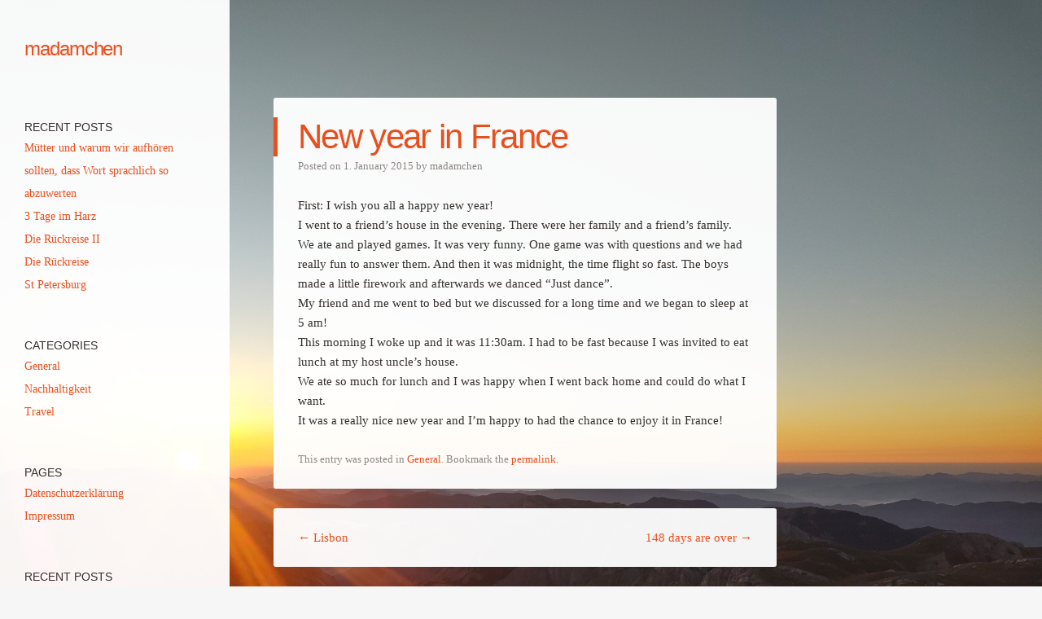

--- FILE ---
content_type: text/html; charset=UTF-8
request_url: https://madamchen.de/2015/01/new-year-in-france/
body_size: 20793
content:
<!DOCTYPE html>
<html lang="en-GB">
<head>
<meta charset="UTF-8" />
<meta name="viewport" content="width=device-width" />
<link rel="profile" href="http://gmpg.org/xfn/11" />
<link rel="pingback" href="https://madamchen.de/xmlrpc.php" />
<!--[if lt IE 9]>
<script src="https://madamchen.de/wp-content/themes/confit/js/html5.js" type="text/javascript"></script>
<![endif]-->

<title>New year in France &#8211; madamchen</title>
<link rel="alternate" type="application/rss+xml" title="madamchen &raquo; Feed" href="https://madamchen.de/feed/" />
<!-- This site uses the Google Analytics by ExactMetrics plugin v6.0.1 - Using Analytics tracking - https://www.exactmetrics.com/ -->
<script type="text/javascript" data-cfasync="false">
	var em_version         = '6.0.1';
	var em_track_user      = true;
	var em_no_track_reason = '';
	
	var disableStr = 'ga-disable-UA-58921507-1';

	/* Function to detect opted out users */
	function __gaTrackerIsOptedOut() {
		return document.cookie.indexOf(disableStr + '=true') > -1;
	}

	/* Disable tracking if the opt-out cookie exists. */
	if ( __gaTrackerIsOptedOut() ) {
		window[disableStr] = true;
	}

	/* Opt-out function */
	function __gaTrackerOptout() {
	  document.cookie = disableStr + '=true; expires=Thu, 31 Dec 2099 23:59:59 UTC; path=/';
	  window[disableStr] = true;
	}

	if ( 'undefined' === typeof gaOptout ) {
		function gaOptout() {
			__gaTrackerOptout();
		}
	}
	
	if ( em_track_user ) {
		(function(i,s,o,g,r,a,m){i['GoogleAnalyticsObject']=r;i[r]=i[r]||function(){
			(i[r].q=i[r].q||[]).push(arguments)},i[r].l=1*new Date();a=s.createElement(o),
			m=s.getElementsByTagName(o)[0];a.async=1;a.src=g;m.parentNode.insertBefore(a,m)
		})(window,document,'script','//www.google-analytics.com/analytics.js','__gaTracker');

window.ga = __gaTracker;		__gaTracker('create', 'UA-58921507-1', 'auto');
		__gaTracker('set', 'forceSSL', true);
		__gaTracker('send','pageview');
		__gaTracker( function() { window.ga = __gaTracker; } );
	} else {
		console.log( "" );
		(function() {
			/* https://developers.google.com/analytics/devguides/collection/analyticsjs/ */
			var noopfn = function() {
				return null;
			};
			var noopnullfn = function() {
				return null;
			};
			var Tracker = function() {
				return null;
			};
			var p = Tracker.prototype;
			p.get = noopfn;
			p.set = noopfn;
			p.send = noopfn;
			var __gaTracker = function() {
				var len = arguments.length;
				if ( len === 0 ) {
					return;
				}
				var f = arguments[len-1];
				if ( typeof f !== 'object' || f === null || typeof f.hitCallback !== 'function' ) {
					console.log( 'Not running function __gaTracker(' + arguments[0] + " ....) because you are not being tracked. " + em_no_track_reason );
					return;
				}
				try {
					f.hitCallback();
				} catch (ex) {

				}
			};
			__gaTracker.create = function() {
				return new Tracker();
			};
			__gaTracker.getByName = noopnullfn;
			__gaTracker.getAll = function() {
				return [];
			};
			__gaTracker.remove = noopfn;
			window['__gaTracker'] = __gaTracker;
			window.ga = __gaTracker;		})();
		}
</script>
<!-- / Google Analytics by ExactMetrics -->
		<script type="text/javascript">
			window._wpemojiSettings = {"baseUrl":"https:\/\/s.w.org\/images\/core\/emoji\/12.0.0-1\/72x72\/","ext":".png","svgUrl":"https:\/\/s.w.org\/images\/core\/emoji\/12.0.0-1\/svg\/","svgExt":".svg","source":{"concatemoji":"https:\/\/madamchen.de\/wp-includes\/js\/wp-emoji-release.min.js?ver=5.2.23"}};
			!function(e,a,t){var n,r,o,i=a.createElement("canvas"),p=i.getContext&&i.getContext("2d");function s(e,t){var a=String.fromCharCode;p.clearRect(0,0,i.width,i.height),p.fillText(a.apply(this,e),0,0);e=i.toDataURL();return p.clearRect(0,0,i.width,i.height),p.fillText(a.apply(this,t),0,0),e===i.toDataURL()}function c(e){var t=a.createElement("script");t.src=e,t.defer=t.type="text/javascript",a.getElementsByTagName("head")[0].appendChild(t)}for(o=Array("flag","emoji"),t.supports={everything:!0,everythingExceptFlag:!0},r=0;r<o.length;r++)t.supports[o[r]]=function(e){if(!p||!p.fillText)return!1;switch(p.textBaseline="top",p.font="600 32px Arial",e){case"flag":return s([55356,56826,55356,56819],[55356,56826,8203,55356,56819])?!1:!s([55356,57332,56128,56423,56128,56418,56128,56421,56128,56430,56128,56423,56128,56447],[55356,57332,8203,56128,56423,8203,56128,56418,8203,56128,56421,8203,56128,56430,8203,56128,56423,8203,56128,56447]);case"emoji":return!s([55357,56424,55356,57342,8205,55358,56605,8205,55357,56424,55356,57340],[55357,56424,55356,57342,8203,55358,56605,8203,55357,56424,55356,57340])}return!1}(o[r]),t.supports.everything=t.supports.everything&&t.supports[o[r]],"flag"!==o[r]&&(t.supports.everythingExceptFlag=t.supports.everythingExceptFlag&&t.supports[o[r]]);t.supports.everythingExceptFlag=t.supports.everythingExceptFlag&&!t.supports.flag,t.DOMReady=!1,t.readyCallback=function(){t.DOMReady=!0},t.supports.everything||(n=function(){t.readyCallback()},a.addEventListener?(a.addEventListener("DOMContentLoaded",n,!1),e.addEventListener("load",n,!1)):(e.attachEvent("onload",n),a.attachEvent("onreadystatechange",function(){"complete"===a.readyState&&t.readyCallback()})),(n=t.source||{}).concatemoji?c(n.concatemoji):n.wpemoji&&n.twemoji&&(c(n.twemoji),c(n.wpemoji)))}(window,document,window._wpemojiSettings);
		</script>
		<style type="text/css">
img.wp-smiley,
img.emoji {
	display: inline !important;
	border: none !important;
	box-shadow: none !important;
	height: 1em !important;
	width: 1em !important;
	margin: 0 .07em !important;
	vertical-align: -0.1em !important;
	background: none !important;
	padding: 0 !important;
}
</style>
	<link rel='stylesheet' id='sb_instagram_styles-css'  href='https://madamchen.de/wp-content/plugins/instagram-feed/css/sb-instagram-2-2.min.css?ver=2.2' type='text/css' media='all' />
<link rel='stylesheet' id='wp-block-library-css'  href='https://madamchen.de/wp-includes/css/dist/block-library/style.min.css?ver=5.2.23' type='text/css' media='all' />
<link rel='stylesheet' id='justifiedGallery-css'  href='https://madamchen.de/wp-content/plugins/flickr-justified-gallery/css/justifiedGallery.min.css?ver=v3.6' type='text/css' media='all' />
<link rel='stylesheet' id='flickrJustifiedGalleryWPPlugin-css'  href='https://madamchen.de/wp-content/plugins/flickr-justified-gallery/css/flickrJustifiedGalleryWPPlugin.css?ver=v3.6' type='text/css' media='all' />
<link rel='stylesheet' id='style-css'  href='https://madamchen.de/wp-content/themes/confit/style.css?ver=5.2.23' type='text/css' media='all' />
<link rel='stylesheet' id='confit-font-muli-css'  data-borlabs-font-blocker-href='https://fonts.googleapis.com/css?family=Muli:300,400,300italic,400italic' type='text/css' media='all' />
<link rel='stylesheet' id='confit-font-enriqueta-css'  data-borlabs-font-blocker-href='https://fonts.googleapis.com/css?family=Enriqueta:400,700&#038;subset=latin,latin-ext' type='text/css' media='all' />
<link rel='stylesheet' id='slickr-flickr-css'  href='https://madamchen.de/wp-content/plugins/slickr-flickr/styles/public.css?ver=2.6' type='text/css' media='all' />
<link rel='stylesheet' id='slickr-flickr-lightbox-css'  href='https://madamchen.de/wp-content/plugins/slickr-flickr/styles/lightGallery.css?ver=1.0' type='text/css' media='all' />
<link rel='stylesheet' id='dashicons-css'  href='https://madamchen.de/wp-includes/css/dashicons.min.css?ver=5.2.23' type='text/css' media='all' />
<link rel='stylesheet' id='thickbox-css'  href='https://madamchen.de/wp-includes/js/thickbox/thickbox.css?ver=5.2.23' type='text/css' media='all' />
<link rel='stylesheet' id='galleria-classic-css'  href='https://madamchen.de/wp-content/plugins/slickr-flickr/galleria/themes/classic/galleria.classic.css?ver=1.5.7' type='text/css' media='all' />
<script type='text/javascript'>
/* <![CDATA[ */
var exactmetrics_frontend = {"js_events_tracking":"true","download_extensions":"zip,mp3,mpeg,pdf,docx,pptx,xlsx,rar","inbound_paths":"[{\"path\":\"\\\/go\\\/\",\"label\":\"affiliate\"},{\"path\":\"\\\/recommend\\\/\",\"label\":\"affiliate\"}]","home_url":"https:\/\/madamchen.de","hash_tracking":"false"};
/* ]]> */
</script>
<script type='text/javascript' src='https://madamchen.de/wp-content/plugins/google-analytics-dashboard-for-wp/assets/js/frontend.min.js?ver=6.0.1'></script>
<script type='text/javascript' src='https://madamchen.de/wp-includes/js/jquery/jquery.js?ver=1.12.4-wp'></script>
<script type='text/javascript' src='https://madamchen.de/wp-includes/js/jquery/jquery-migrate.min.js?ver=1.4.1'></script>
<script type='text/javascript' src='https://madamchen.de/wp-content/plugins/slickr-flickr/scripts/lightGallery.min.js?ver=1.0'></script>
<script type='text/javascript'>
/* <![CDATA[ */
var thickboxL10n = {"next":"Next >","prev":"< Prev","image":"Image","of":"of","close":"Close","noiframes":"This feature requires inline frames. You have iframes disabled or your browser does not support them.","loadingAnimation":"https:\/\/madamchen.de\/wp-includes\/js\/thickbox\/loadingAnimation.gif"};
/* ]]> */
</script>
<script type='text/javascript' src='https://madamchen.de/wp-includes/js/thickbox/thickbox.js?ver=3.1-20121105'></script>
<script type='text/javascript' src='https://madamchen.de/wp-content/plugins/slickr-flickr/galleria/galleria-1.5.7.min.js?ver=1.5.7'></script>
<script type='text/javascript' src='https://madamchen.de/wp-content/plugins/slickr-flickr/galleria/themes/classic/galleria.classic.min.js?ver=1.5.7'></script>
<script type='text/javascript' src='https://madamchen.de/wp-content/plugins/slickr-flickr/scripts/responsiveslides.min.js?ver=1.54'></script>
<script type='text/javascript' src='https://madamchen.de/wp-content/plugins/slickr-flickr/scripts/public.js?ver=2.6'></script>
<link rel='https://api.w.org/' href='https://madamchen.de/wp-json/' />
<link rel="EditURI" type="application/rsd+xml" title="RSD" href="https://madamchen.de/xmlrpc.php?rsd" />
<link rel="wlwmanifest" type="application/wlwmanifest+xml" href="https://madamchen.de/wp-includes/wlwmanifest.xml" /> 
<link rel='prev' title='Lisbon' href='https://madamchen.de/2014/12/lisbon/' />
<link rel='next' title='148  days are over' href='https://madamchen.de/2015/01/148-days-are-over/' />
<meta name="generator" content="WordPress 5.2.23" />
<link rel="canonical" href="https://madamchen.de/2015/01/new-year-in-france/" />
<link rel='shortlink' href='https://madamchen.de/?p=66' />
<link rel="alternate" type="application/json+oembed" href="https://madamchen.de/wp-json/oembed/1.0/embed?url=https%3A%2F%2Fmadamchen.de%2F2015%2F01%2Fnew-year-in-france%2F" />
<link rel="alternate" type="text/xml+oembed" href="https://madamchen.de/wp-json/oembed/1.0/embed?url=https%3A%2F%2Fmadamchen.de%2F2015%2F01%2Fnew-year-in-france%2F&#038;format=xml" />
<style type="text/css">.broken_link, a.broken_link {
	text-decoration: line-through;
}</style>	<style type="text/css">
			.site-title a {
			color: #e94f1d !important;
		}
		</style>
	<style type="text/css" id="custom-background-css">
	body.custom-background { background-image: url('https://madamchen.de/wp-content/uploads/2025/05/IMG_20230906_062433613.jpg'); background-repeat: repeat; background-position: top left; background-attachment: scroll; }
	</style>
<link rel="icon" href="https://madamchen.de/wp-content/uploads/2017/04/cropped-madamchen-logo-32x32.png" sizes="32x32" />
<link rel="icon" href="https://madamchen.de/wp-content/uploads/2017/04/cropped-madamchen-logo-192x192.png" sizes="192x192" />
<link rel="apple-touch-icon-precomposed" href="https://madamchen.de/wp-content/uploads/2017/04/cropped-madamchen-logo-180x180.png" />
<meta name="msapplication-TileImage" content="https://madamchen.de/wp-content/uploads/2017/04/cropped-madamchen-logo-270x270.png" />
</head>

<body class="post-template-default single single-post postid-66 single-format-standard custom-background">

<div id="wrapper">
	<div id="page" class="hfeed site">
				<header id="masthead" class="site-header" role="banner">

			
			
			<hgroup>
				<h1 class="site-title"><a href="https://madamchen.de/" title="madamchen" rel="home">madamchen</a></h1>
				<h2 class="site-description"></h2>
			</hgroup>

			<nav role="navigation" class="site-navigation main-navigation">
				<h1 class="assistive-text">Navigation</h1>
				<div class="assistive-text skip-link"><a href="#content" title="Skip to content">Skip to content</a></div>

							</nav><!-- .site-navigation .main-navigation -->
		</header><!-- #masthead .site-header -->

		<div id="main" class="site-main">

		<div id="primary" class="content-area">
			<div id="content" class="site-content" role="main">

			
					<nav role="navigation" id="nav-above" class="site-navigation post-navigation">
		<h1 class="assistive-text">Post navigation</h1>

	
		<div class="nav-previous"><a href="https://madamchen.de/2014/12/lisbon/" rel="prev"><span class="meta-nav">&larr;</span> Lisbon</a></div>		<div class="nav-next"><a href="https://madamchen.de/2015/01/148-days-are-over/" rel="next">148  days are over <span class="meta-nav">&rarr;</span></a></div>
	
	</nav><!-- #nav-above -->
	
				
<article id="post-66" class="post-66 post type-post status-publish format-standard hentry category-allgemein">
	<header class="entry-header">
		<h1 class="entry-title">New year in France</h1>

		<div class="entry-meta">
		Posted on <a href="https://madamchen.de/2015/01/new-year-in-france/" title="14:24" rel="bookmark"><time class="entry-date" datetime="2015-01-01T14:24:43+01:00" pubdate>1. January 2015</time></a><span class="byline"> by <span class="author vcard"><a class="url fn n" href="https://madamchen.de/author/madamchen/" title="View all posts by madamchen" rel="author">madamchen</a></span></span>		</div><!-- .entry-meta -->
	</header><!-- .entry-header -->

	<div class="entry-content">
		<p>First: I wish you all a happy new year!<br />
I went to a friend&#8217;s house in the evening. There were her family and a friend&#8217;s family.<br />
We ate and played games. It was very funny. One game was with questions and we had really fun to answer them. And then it was midnight, the time flight so fast. The boys made a little firework and afterwards we danced &#8220;Just dance&#8221;.<br />
My friend and me went to bed but we discussed for a long time and we began to sleep at 5 am!<br />
This morning I woke up and it was 11:30am. I had to be fast because I was invited to eat lunch at my host uncle&#8217;s house.<br />
We ate so much for lunch and I was happy when I went back home and could do what I want.<br />
It was a really nice new year and I&#8217;m happy to had the chance to enjoy it in France!</p>
			</div><!-- .entry-content -->

	<footer class="entry-meta">
		
		This entry was posted in <a href="https://madamchen.de/category/allgemein/" rel="category tag">General</a>. Bookmark the <a href="https://madamchen.de/2015/01/new-year-in-france/" title="Permalink to New year in France" rel="bookmark">permalink</a>.
			</footer><!-- .entry-meta -->
</article><!-- #post-66 -->

					<nav role="navigation" id="nav-below" class="site-navigation post-navigation">
		<h1 class="assistive-text">Post navigation</h1>

	
		<div class="nav-previous"><a href="https://madamchen.de/2014/12/lisbon/" rel="prev"><span class="meta-nav">&larr;</span> Lisbon</a></div>		<div class="nav-next"><a href="https://madamchen.de/2015/01/148-days-are-over/" rel="next">148  days are over <span class="meta-nav">&rarr;</span></a></div>
	
	</nav><!-- #nav-below -->
	
				
			
			</div><!-- #content .site-content -->
		</div><!-- #primary .content-area -->


		</div><!-- #main .site-main -->

		
		<div id="secondary" class="widget-area" role="complementary">
								<aside id="recent-posts-2" class="widget widget_recent_entries">		<h1 class="widget-title">Recent Posts</h1>		<ul>
											<li>
					<a href="https://madamchen.de/2025/05/mutter-und-warum-wir-aufhoren-sollten-dass-wort-sprachlich-so-abzuwerten/">Mütter und warum wir aufhören sollten, dass Wort sprachlich so abzuwerten</a>
									</li>
											<li>
					<a href="https://madamchen.de/2022/06/3-tage-im-harz/">3 Tage im Harz</a>
									</li>
											<li>
					<a href="https://madamchen.de/2020/03/die-ruckreise-ii/">Die Rückreise II</a>
									</li>
											<li>
					<a href="https://madamchen.de/2020/02/die-ruckreise/">Die Rückreise</a>
									</li>
											<li>
					<a href="https://madamchen.de/2020/01/st-petersburg/">St Petersburg</a>
									</li>
					</ul>
		</aside><aside id="categories-2" class="widget widget_categories"><h1 class="widget-title">Categories</h1>		<ul>
				<li class="cat-item cat-item-1"><a href="https://madamchen.de/category/allgemein/">General</a>
</li>
	<li class="cat-item cat-item-6"><a href="https://madamchen.de/category/nachhaltigkeit/">Nachhaltigkeit</a>
</li>
	<li class="cat-item cat-item-3"><a href="https://madamchen.de/category/travel/">Travel</a>
</li>
		</ul>
			</aside><aside id="pages-2" class="widget widget_pages"><h1 class="widget-title">Pages</h1>		<ul>
			<li class="page_item page-item-461"><a href="https://madamchen.de/datenschutzerklarung/">Datenschutzerklärung</a></li>
<li class="page_item page-item-451"><a href="https://madamchen.de/impressum/">Impressum</a></li>
		</ul>
			</aside>		<aside id="recent-posts-2" class="widget widget_recent_entries">		<h1 class="widget-title">Recent Posts</h1>		<ul>
											<li>
					<a href="https://madamchen.de/2025/05/mutter-und-warum-wir-aufhoren-sollten-dass-wort-sprachlich-so-abzuwerten/">Mütter und warum wir aufhören sollten, dass Wort sprachlich so abzuwerten</a>
									</li>
											<li>
					<a href="https://madamchen.de/2022/06/3-tage-im-harz/">3 Tage im Harz</a>
									</li>
											<li>
					<a href="https://madamchen.de/2020/03/die-ruckreise-ii/">Die Rückreise II</a>
									</li>
											<li>
					<a href="https://madamchen.de/2020/02/die-ruckreise/">Die Rückreise</a>
									</li>
											<li>
					<a href="https://madamchen.de/2020/01/st-petersburg/">St Petersburg</a>
									</li>
					</ul>
		</aside><aside id="categories-2" class="widget widget_categories"><h1 class="widget-title">Categories</h1>		<ul>
				<li class="cat-item cat-item-1"><a href="https://madamchen.de/category/allgemein/">General</a>
</li>
	<li class="cat-item cat-item-6"><a href="https://madamchen.de/category/nachhaltigkeit/">Nachhaltigkeit</a>
</li>
	<li class="cat-item cat-item-3"><a href="https://madamchen.de/category/travel/">Travel</a>
</li>
		</ul>
			</aside><aside id="meta-2" class="widget widget_meta"><h1 class="widget-title">Meta</h1>			<ul>
						<li><a href="https://madamchen.de/wp-login.php">Log in</a></li>
			<li><a href="https://madamchen.de/feed/">Entries <abbr title="Really Simple Syndication">RSS</abbr></a></li>
			<li><a href="https://madamchen.de/comments/feed/">Comments <abbr title="Really Simple Syndication">RSS</abbr></a></li>
			<li><a href="https://wordpress.org/" title="Powered by WordPress, state-of-the-art semantic personal publishing platform.">WordPress.org</a></li>			</ul>
			</aside><aside id="meta-3" class="widget widget_meta"><h1 class="widget-title">Meta</h1>			<ul>
						<li><a href="https://madamchen.de/wp-login.php">Log in</a></li>
			<li><a href="https://madamchen.de/feed/">Entries <abbr title="Really Simple Syndication">RSS</abbr></a></li>
			<li><a href="https://madamchen.de/comments/feed/">Comments <abbr title="Really Simple Syndication">RSS</abbr></a></li>
			<li><a href="https://wordpress.org/" title="Powered by WordPress, state-of-the-art semantic personal publishing platform.">WordPress.org</a></li>			</ul>
			</aside>		</div><!-- #secondary .widget-area -->

		<footer id="colophon" class="site-footer" role="contentinfo">
			<div class="site-info">
								<a href="http://wordpress.org/" title="A Semantic Personal Publishing Platform" rel="generator">Proudly powered by WordPress</a>
				<span class="sep"> | </span>
				Theme: Confit by <a href="http://wordpress.com/themes/confit/" rel="designer">WordPress.com</a>.			</div><!-- .site-info -->
		</footer><!-- #colophon .site-footer -->
	</div><!-- #page .hfeed .site -->
</div><!-- #wrapper -->
<!-- Instagram Feed JS -->
<script type="text/javascript">
var sbiajaxurl = "https://madamchen.de/wp-admin/admin-ajax.php";
</script>
<script type='text/javascript' src='https://madamchen.de/wp-content/plugins/flickr-justified-gallery/js/jquery.justifiedGallery.min.js?ver=5.2.23'></script>
<script type='text/javascript' src='https://madamchen.de/wp-content/plugins/flickr-justified-gallery/js/flickrJustifiedGalleryWPPlugin.js?ver=5.2.23'></script>
<script type='text/javascript' src='https://madamchen.de/wp-content/themes/confit/js/small-menu.js?ver=20120926'></script>
<script type='text/javascript' src='https://madamchen.de/wp-includes/js/wp-embed.min.js?ver=5.2.23'></script>

</body>
</html>

--- FILE ---
content_type: text/plain
request_url: https://www.google-analytics.com/j/collect?v=1&_v=j102&a=169987999&t=pageview&_s=1&dl=https%3A%2F%2Fmadamchen.de%2F2015%2F01%2Fnew-year-in-france%2F&ul=en-us%40posix&dt=New%20year%20in%20France%20%E2%80%93%20madamchen&sr=1280x720&vp=1280x720&_u=YEBAAUABCAAAACAAI~&jid=353550327&gjid=792792673&cid=703644652.1769148173&tid=UA-58921507-1&_gid=1824231272.1769148173&_r=1&_slc=1&z=1139900552
body_size: -449
content:
2,cG-VS22PKXYR7